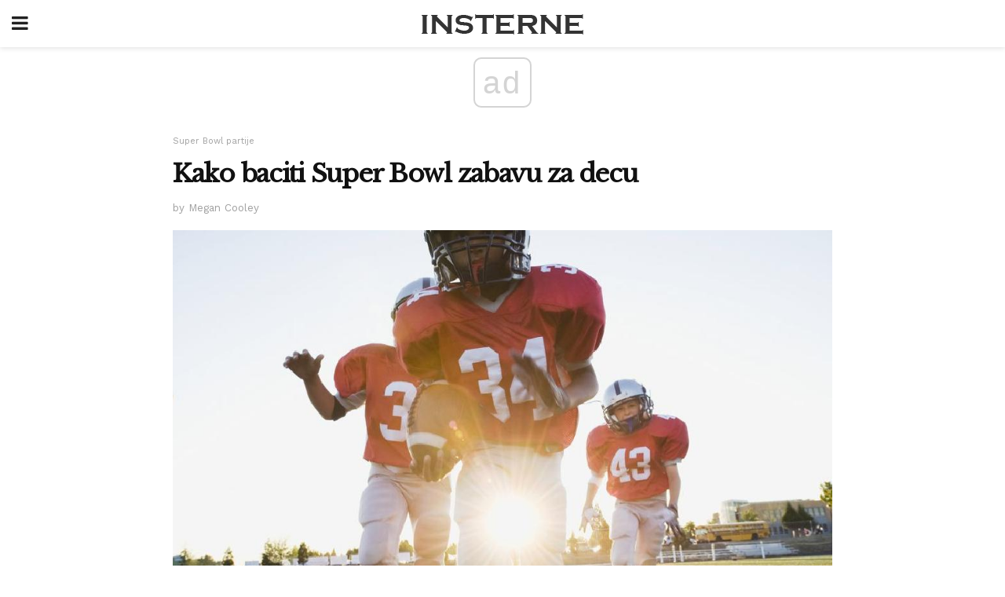

--- FILE ---
content_type: text/html; charset=UTF-8
request_url: https://bs.insterne.com/kako-baciti-super-bowl-zabavu-za-decu/
body_size: 15897
content:
<!doctype html>
<html amp>
<head>
<meta charset="utf-8">
<meta name="viewport" content="width=device-width,initial-scale=1,minimum-scale=1,maximum-scale=1,user-scalable=no">
<link rel="canonical" href="https://bs.insterne.com/kako-baciti-super-bowl-zabavu-za-decu/">
<script custom-element="amp-sidebar" src="https://cdn.ampproject.org/v0/amp-sidebar-0.1.js" async></script>
<link rel="icon" href="https://bs.insterne.com/wp-content/themes/jnews-newspaper/images/cropped-favicon-32x32.png" sizes="32x32" />
<link rel="icon" href="https://bs.insterne.com/wp-content/themes/jnews-newspaper/images/cropped-favicon-192x192.png" sizes="192x192" />
<link rel="apple-touch-icon-precomposed" href="https://bs.insterne.com/wp-content/themes/jnews-newspaper/images/cropped-favicon-192x192.png" />
<link href="https://maxcdn.bootstrapcdn.com/font-awesome/4.7.0/css/font-awesome.min.css" rel="stylesheet" type="text/css">
<title>Saveti za zabavu za decu Super Bowl</title>
<script src="https://cdn.ampproject.org/v0.js" async></script>
<link rel="stylesheet" href="https://fonts.googleapis.com/css?family=Work+Sans%3Aregular%2C800%7CLibre+Baskerville%3Aregular%2Citalic%2C900%7CDroid+Serif%3Aregular%2C900%2Citalic%2C900italic" >
<style amp-boilerplate>body{-webkit-animation:-amp-start 8s steps(1,end) 0s 1 normal both;-moz-animation:-amp-start 8s steps(1,end) 0s 1 normal both;-ms-animation:-amp-start 8s steps(1,end) 0s 1 normal both;animation:-amp-start 8s steps(1,end) 0s 1 normal both}@-webkit-keyframes -amp-start{from{visibility:hidden}to{visibility:visible}}@-moz-keyframes -amp-start{from{visibility:hidden}to{visibility:visible}}@-ms-keyframes -amp-start{from{visibility:hidden}to{visibility:visible}}@-o-keyframes -amp-start{from{visibility:hidden}to{visibility:visible}}@keyframes -amp-start{from{visibility:hidden}to{visibility:visible}}</style>
<noscript>
	<style amp-boilerplate>body{-webkit-animation:none;-moz-animation:none;-ms-animation:none;animation:none}</style>
</noscript>
<style amp-custom>
	/*** Generic WP ***/
	/*.alignright {
	float: right;
	}
	.alignleft {
	float: left;
	}*/
	.aligncenter {
	display: block;
	margin-left: auto;
	margin-right: auto;
	}
	.amp-wp-enforced-sizes {
	/** Our sizes fallback is 100vw, and we have a padding on the container; the max-width here prevents the element from overflowing. **/
	max-width: 100%;
	margin: 0 auto;
	}
	.amp-wp-unknown-size img {
	/** Worst case scenario when we can't figure out dimensions for an image. **/
	/** Force the image into a box of fixed dimensions and use object-fit to scale. **/
	object-fit: contain;
	}
	/* Clearfix */
	.clearfix:before, .clearfix:after {
	content: " ";
	display: table;
	}
	.clearfix:after {
	clear: both;
	}
	/*** Theme Styles ***/
	.amp-wp-content, .amp-wp-title-bar div {
	margin: 0 auto;
	max-width: 600px;
	}
	body, html {
	height: 100%;
	margin: 0;
	}
	body {
	background-color: #FFFFFF;
	color: #333333;
	font-family: -apple-system, BlinkMacSystemFont, "Segoe UI", "Roboto", "Oxygen-Sans", "Ubuntu", "Cantarell", "Helvetica Neue", sans-serif;
	font-size: 14px;
	line-height: 1.785714285714286em;
	text-rendering: optimizeLegibility;
	-webkit-font-smoothing: antialiased;
	-moz-osx-font-smoothing: grayscale;
	}
	h1,
	h2,
	h3,
	h4,
	h5,
	h6,
	.amp-wp-title {
	color: #111111;
	}
	body,
	input,
	textarea,
	select,
	.chosen-container-single .chosen-single,
	.btn,
	.button {
	font-family: Work Sans;
	}
	.amp-wp-article-content p {
	font-family: Droid Serif;
	}
	.amp-wp-title {
	font-family: Libre Baskerville;
	}
	::-moz-selection {
	background: #fde69a;
	color: #212121;
	text-shadow: none;
	}
	::-webkit-selection {
	background: #fde69a;
	color: #212121;
	text-shadow: none;
	}
	::selection {
	background: #fde69a;
	color: #212121;
	text-shadow: none;
	}
	p, ol, ul, figure {
	margin: 0 0 1em;
	padding: 0;
	}
	a, a:visited {
	text-decoration: none;
	}
	a:hover, a:active, a:focus {
	color: #212121;
	}
	/*** Global Color ***/
	a,
	a:visited,
	#breadcrumbs a:hover,
	.amp-related-content h3 a:hover,
	.amp-related-content h3 a:focus,
	.bestprice .price, .jeg_review_title
	{
	color: #174e96;
	}
	/*** Header ***/
	.amp-wp-header {
	text-align: center;
	background-color: #fff;
	height: 60px;
	box-shadow: 0 2px 6px rgba(0, 0, 0,.1);
	}
	.amp-wp-header.dark {
	background-color: #212121;
	}
	.amp-wp-header .jeg_mobile_logo {
	background-image: url(https://bs.insterne.com/wp-content/themes/jnews-newspaper/images/logo_newspapermobile.png);
	}
	@media
	only screen and (-webkit-min-device-pixel-ratio: 2),
	only screen and (   min--moz-device-pixel-ratio: 2),
	only screen and (     -o-min-device-pixel-ratio: 2/1),
	only screen and (        min-device-pixel-ratio: 2),
	only screen and (                min-resolution: 192dpi),
	only screen and (                min-resolution: 2dppx) {
	.amp-wp-header .jeg_mobile_logo {
	background-image: url(https://bs.insterne.com/wp-content/themes/jnews-newspaper/images/logo_newspapermobile2x.png);
	background-size: 180px;
	}
	}
	.amp-wp-header div {
	color: #fff;
	font-size: 1em;
	font-weight: 400;
	margin: 0 auto;
	position: relative;
	display: block;
	width: 100%;
	height: 100%;
	}
	.amp-wp-header a {
	text-align: center;
	width: 100%;
	height: 100%;
	display: block;
	background-position: center center;
	background-repeat: no-repeat;
	}
	.amp-wp-site-icon {
	vertical-align: middle;
	}
	/*** Article ***/
	.amp-wp-article {
	color: #333;
	font-size: 16px;
	line-height: 1.625em;
	margin: 22px auto 30px;
	padding: 0 15px;
	max-width: 840px;
	overflow-wrap: break-word;
	word-wrap: break-word;
	}
	/* Article Breadcrumb */
	.amp-wp-breadcrumb {
	margin: -5px auto 10px;
	font-size: 11px;
	color: #a0a0a0;
	}
	#breadcrumbs a {
	color: #53585c;
	}
	#breadcrumbs .fa {
	padding: 0 3px
	}
	#breadcrumbs .breadcrumb_last_link a {
	color: #a0a0a0
	}
	/* Article Header */
	.amp-wp-article-header {
	margin-bottom: 15px;
	}
	.amp-wp-title {
	display: block;
	width: 100%;
	font-size: 32px;
	font-weight: bold;
	line-height: 1.15;
	margin: 0 0 .4em;
	letter-spacing: -0.04em;
	}
	/* Article Meta */
	.amp-wp-meta {
	color: #a0a0a0;
	list-style: none;
	font-size: smaller;
	}
	.amp-wp-meta li {
	display: inline-block;
	line-height: 1;
	}
	.amp-wp-byline amp-img, .amp-wp-byline .amp-wp-author {
	display: inline-block;
	}
	.amp-wp-author a {
	font-weight: bold;
	}
	.amp-wp-byline amp-img {
	border-radius: 100%;
	position: relative;
	margin-right: 6px;
	vertical-align: middle;
	}
	.amp-wp-posted-on {
	margin-left: 5px;
	}
	.amp-wp-posted-on:before {
	content: '\2014';
	margin-right: 5px;
	}
	/* Featured image */
	/* .amp-wp-article .amp-wp-article-featured-image {
	margin: 0 -15px 15px;
	max-width: none;
	} */
	.amp-wp-article-featured-image amp-img {
	margin: 0 auto;
	}
	.amp-wp-article-featured-image.wp-caption .wp-caption-text {
	margin: 0 18px;
	}
	/* Social Share */
	.jeg_share_amp_container {
	margin: 0 0 15px;
	}
	.jeg_sharelist {
	float: none;
	display: -webkit-flex;
	display: -ms-flexbox;
	display: flex;
	-webkit-flex-wrap: wrap;
	-ms-flex-wrap: wrap;
	flex-wrap: wrap;
	-webkit-align-items: flex-start;
	-ms-flex-align: start;
	align-items: flex-start;
	}
	.jeg_share_button a {
	display: -webkit-flex;
	display: -ms-flexbox;
	display: flex;
	-webkit-flex: 1;
	-ms-flex: 1;
	flex: 1;
	-webkit-justify-content: center;
	-ms-flex-pack: center;
	justify-content: center;
	-webkit-backface-visibility: hidden;
	backface-visibility: hidden;
	}
	.jeg_share_button a {
	float: left;
	width: auto;
	height: 32px;
	line-height: 32px;
	white-space: nowrap;
	padding: 0 10px;
	color: #fff;
	background: #212121;
	margin: 0 5px 5px 0;
	border-radius: 3px;
	text-align: center;
	-webkit-transition: .2s;
	-o-transition: .2s;
	transition: .2s;
	}
	.jeg_share_button a:last-child {
	margin-right: 0
	}
	.jeg_share_button a:hover {
	opacity: .75
	}
	.jeg_share_button a > span {
	display: none;
	}
	.jeg_share_button .fa {
	font-size: 16px;
	line-height: inherit;
	}
	.jeg_share_button .jeg_btn-facebook {
	background: #45629f;
	}
	.jeg_share_button .jeg_btn-twitter {
	background: #5eb2ef;
	}
	.jeg_share_button .jeg_btn-pinterest {
	background: #e02647;
	}
	.jeg_share_button .jeg_btn-google-plus {
	background: #df5443;
	}
	/*** Article Content ***/
	.amp-wp-article-content {
	color: #333333;
	}
	.amp-wp-article-content ul, .amp-wp-article-content ol {
	margin: 0 0 1.5em 1.5em;
	}
	.amp-wp-article-content li {
	margin-bottom: 0.5em;
	}
	.amp-wp-article-content ul {
	list-style: square;
	}
	.amp-wp-article-content ol {
	list-style: decimal;
	}
	.amp-wp-article-content ul.fa-ul {
	list-style: none;
	margin-left: inherit;
	padding-left: inherit;
	}
	.amp-wp-article-content amp-img {
	margin: 0 auto 15px;
	}
	.amp-wp-article-content .wp-caption amp-img {
	margin-bottom: 0px;
	}
	.amp-wp-article-content amp-img.alignright {
	margin: 5px -15px 15px 15px;
	max-width: 60%;
	}
	.amp-wp-article-content amp-img.alignleft {
	margin: 5px 15px 15px -15px;
	max-width: 60%;
	}
	.amp-wp-article-content h1, .amp-wp-article-content h2, .amp-wp-article-content h3, .amp-wp-article-content h4, .amp-wp-article-content h5, .amp-wp-article-content h6 {
	font-weight: 500;
	}
	dt {
	font-weight: 600;
	}
	dd {
	margin-bottom: 1.25em;
	}
	em, cite {
	font-style: italic;
	}
	ins {
	background: #fcf8e3;
	}
	sub, sup {
	font-size: 62.5%;
	}
	sub {
	vertical-align: sub;
	bottom: 0;
	}
	sup {
	vertical-align: super;
	top: 0.25em;
	}
	/* Table */
	table {
	width: 100%;
	margin: 1em 0 30px;
	line-height: normal;
	color: #7b7b7b;
	}
	tr {
	border-bottom: 1px solid #eee;
	}
	tbody tr:hover {
	color: #53585c;
	background: #f7f7f7;
	}
	thead tr {
	border-bottom: 2px solid #eee;
	}
	th, td {
	font-size: 0.85em;
	padding: 8px 20px;
	text-align: left;
	border-left: 1px solid #eee;
	border-right: 1px solid #eee;
	}
	th {
	color: #53585c;
	font-weight: bold;
	vertical-align: middle;
	}
	tbody tr:last-child, th:first-child, td:first-child, th:last-child, td:last-child {
	border: 0;
	}
	/* Quotes */
	blockquote {
	display: block;
	color: #7b7b7b;
	font-style: italic;
	padding-left: 1em;
	border-left: 4px solid #eee;
	margin: 0 0 15px 0;
	}
	blockquote p:last-child {
	margin-bottom: 0;
	}
	/* Captions */
	.wp-caption {
	max-width: 100%;
	box-sizing: border-box;
	}
	.wp-caption.alignleft {
	margin: 5px 20px 20px 0;
	}
	.wp-caption.alignright {
	margin: 5px 0 20px 20px;
	}
	.wp-caption .wp-caption-text {
	margin: 3px 0 1em;
	font-size: 12px;
	color: #a0a0a0;
	text-align: center;
	}
	.wp-caption a {
	color: #a0a0a0;
	text-decoration: underline;
	}
	/* AMP Media */
	amp-carousel {
	margin-top: -25px;
	}
	.amp-wp-article-content amp-carousel amp-img {
	border: none;
	}
	amp-carousel > amp-img > img {
	object-fit: contain;
	}
	.amp-wp-iframe-placeholder {
	background-color: #212121;
	background-size: 48px 48px;
	min-height: 48px;
	}
	/* Shortcodes */
	.intro-text {
	font-size: larger;
	line-height: 1.421em;
	letter-spacing: -0.01em;
	}
	.dropcap {
	display: block;
	float: left;
	margin: 0.04em 0.2em 0 0;
	color: #212121;
	font-size: 3em;
	line-height: 1;
	padding: 10px 15px;
	}
	.dropcap.rounded {
	border-radius: 10px;
	}
	/* Pull Quote */
	.pullquote {
	font-size: larger;
	border: none;
	padding: 0 1em;
	position: relative;
	text-align: center;
	}
	.pullquote:before, .pullquote:after {
	content: '';
	display: block;
	width: 50px;
	height: 2px;
	background: #eee;
	}
	.pullquote:before {
	margin: 1em auto 0.65em;
	}
	.pullquote:after {
	margin: 0.75em auto 1em;
	}
	/* Article Review */
	.jeg_review_wrap {
	border-top: 3px solid #eee;
	padding-top: 20px;
	margin: 40px 0;
	}
	.jeg_reviewheader {
	margin-bottom: 20px;
	}
	.jeg_review_title {
	font-weight: bold;
	margin: 0 0 20px;
	}
	.jeg_review_wrap .jeg_review_subtitle {
	font-size: smaller;
	line-height: 1.4em;
	margin: 0 0 5px;
	}
	.jeg_review_wrap h3 {
	font-size: 16px;
	font-weight: bolder;
	margin: 0 0 10px;
	text-transform: uppercase;
	}
	.review_score {
	float: left;
	color: #fff;
	text-align: center;
	width: 70px;
	margin-right: 15px;
	}
	.review_score .score_text {
	background: rgba(0, 0, 0, 0.08);
	}
	.score_good {
	background: #0D86F7;
	}
	.score_avg {
	background: #A20DF7;
	}
	.score_bad {
	background: #F70D0D;
	}
	.score_value {
	display: block;
	font-size: 26px;
	font-weight: bold;
	line-height: normal;
	padding: 10px 0;
	}
	.score_value .percentsym {
	font-size: 50%;
	vertical-align: super;
	margin-right: -0.45em;
	}
	.score_text {
	display: block;
	padding: 3px 0;
	font-size: 12px;
	letter-spacing: 1.5px;
	text-transform: uppercase;
	text-rendering: auto;
	-webkit-font-smoothing: auto;
	-moz-osx-font-smoothing: auto;
	}
	.jeg_reviewdetail {
	margin-bottom: 30px;
	background: #f5f5f5;
	border-radius: 3px;
	width: 100%;
	}
	.conspros {
	padding: 15px 20px;
	}
	.jeg_reviewdetail .conspros:first-child {
	border-bottom: 1px solid #e0e0e0;
	}
	.jeg_reviewdetail ul {
	margin: 0;
	list-style-type: none;
	font-size: smaller;
	}
	.jeg_reviewdetail li {
	padding-left: 22px;
	position: relative;
	}
	.jeg_reviewdetail li > i {
	color: #a0a0a0;
	position: absolute;
	left: 0;
	top: -1px;
	font-style: normal;
	font-size: 14px;
	}
	.jeg_reviewdetail li > i:before {
	font-family: 'FontAwesome';
	content: "\f00c";
	display: inline-block;
	text-rendering: auto;
	-webkit-font-smoothing: antialiased;
	-moz-osx-font-smoothing: grayscale;
	}
	.jeg_reviewdetail .conspros:last-child li > i:before {
	content: "\f00d";
	}
	/* Review Breakdown */
	.jeg_reviewscore {
	padding: 15px 20px;
	border: 2px solid #eee;
	border-radius: 3px;
	margin-bottom: 30px;
	}
	.jeg_reviewscore ul {
	margin: 0;
	font-family: inherit;
	}
	.jeg_reviewscore li {
	margin: 1em 0;
	padding: 0;
	font-size: 13px;
	list-style: none;
	}
	/* Review Stars */
	.jeg_review_stars {
	font-size: 14px;
	color: #F7C90D;
	}
	.jeg_reviewstars li {
	border-top: 1px dotted #eee;
	padding-top: 8px;
	margin: 8px 0;
	}
	.jeg_reviewstars .reviewscore {
	float: right;
	font-size: 18px;
	color: #F7C90D;
	}
	/* Review Bars */
	.jeg_reviewbars .reviewscore {
	font-weight: bold;
	float: right;
	}
	.jeg_reviewbars .jeg_reviewbar_wrap, .jeg_reviewbars .barbg {
	height: 4px;
	border-radius: 2px;
	}
	.jeg_reviewbars .jeg_reviewbar_wrap {
	position: relative;
	background: #eee;
	clear: both;
	}
	.jeg_reviewbars .barbg {
	position: relative;
	display: block;
	background: #F7C90D;
	background: -moz-linear-gradient(left, rgba(247, 201, 13, 1) 0%, rgba(247, 201, 13, 1) 45%, rgba(247, 126, 13, 1) 100%);
	background: -webkit-linear-gradient(left, rgba(247, 201, 13, 1) 0%, rgba(247, 201, 13, 1) 45%, rgba(247, 126, 13, 1) 100%);
	background: linear-gradient(to right, rgba(247, 201, 13, 1) 0%, rgba(247, 201, 13, 1) 45%, rgba(247, 126, 13, 1) 100%);
	filter: progid:DXImageTransform.Microsoft.gradient(startColorstr='#f7c90d', endColorstr='#f77e0d', GradientType=1);
	}
	.jeg_reviewbars .barbg:after {
	width: 10px;
	height: 10px;
	border-radius: 100%;
	background: #fff;
	content: '';
	position: absolute;
	right: 0;
	display: block;
	border: 3px solid #F77E0D;
	top: -3px;
	box-sizing: border-box;
	}
	/* Product Deals */
	.jeg_deals h3 {
	text-transform: none;
	font-size: 18px;
	margin-bottom: 5px;
	font-weight: bold;
	}
	.dealstitle p {
	font-size: smaller;
	}
	.bestprice {
	margin-bottom: 1em;
	}
	.bestprice h4 {
	font-size: smaller;
	font-weight: bold;
	text-transform: uppercase;
	display: inline;
	}
	.bestprice .price {
	font-size: 1em;
	}
	.jeg_deals .price {
	font-weight: bold;
	}
	.jeg_deals a {
	color: #212121
	}
	/* Deals on Top Article */
	.jeg_deals_float {
	width: 100%;
	padding: 10px 15px 15px;
	background: #f5f5f5;
	border-radius: 3px;
	margin: 0 0 1.25em;
	box-sizing: border-box;
	}
	.jeg_deals_float h3 {
	font-size: smaller;
	margin: 0 0 5px;
	}
	.jeg_deals_float .jeg_storelist li {
	padding: 3px 7px;
	font-size: small;
	}
	ul.jeg_storelist {
	list-style: none;
	margin: 0;
	border: 1px solid #e0e0e0;
	font-family: inherit;
	}
	.jeg_storelist li {
	background: #fff;
	border-bottom: 1px solid #e0e0e0;
	padding: 5px 10px;
	margin: 0;
	font-size: 13px;
	}
	.jeg_storelist li:last-child {
	border-bottom: 0
	}
	.jeg_storelist li .priceinfo {
	float: right;
	}
	.jeg_storelist .productlink {
	display: inline-block;
	padding: 0 10px;
	color: #fff;
	border-radius: 2px;
	font-size: 11px;
	line-height: 20px;
	margin-left: 5px;
	text-transform: uppercase;
	font-weight: bold;
	}
	/* Article Footer Meta */
	.amp-wp-meta-taxonomy {
	display: block;
	list-style: none;
	margin: 20px 0;
	border-bottom: 2px solid #eee;
	}
	.amp-wp-meta-taxonomy span {
	font-weight: bold;
	}
	.amp-wp-tax-category, .amp-wp-tax-tag {
	font-size: smaller;
	line-height: 1.4em;
	margin: 0 0 1em;
	}
	.amp-wp-tax-tag span {
	font-weight: bold;
	margin-right: 3px;
	}
	.amp-wp-tax-tag a {
	color: #616161;
	background: #f5f5f5;
	display: inline-block;
	line-height: normal;
	padding: 3px 8px;
	margin: 0 3px 5px 0;
	-webkit-transition: all 0.2s linear;
	-o-transition: all 0.2s linear;
	transition: all 0.2s linear;
	}
	.amp-wp-tax-tag a:hover,
	.jeg_storelist .productlink {
	color: #fff;
	background: #174e96;
	}
	/* AMP Related */
	.amp-related-wrapper h2 {
	font-size: 16px;
	font-weight: bold;
	margin-bottom: 10px;
	}
	.amp-related-content {
	margin-bottom: 15px;
	overflow: hidden;
	}
	.amp-related-content amp-img {
	float: left;
	width: 100px;
	}
	.amp-related-text {
	margin-left: 100px;
	padding-left: 15px;
	}
	.amp-related-content h3 {
	font-size: 14px;
	font-weight: 500;
	line-height: 1.4em;
	margin: 0 0 5px;
	}
	.amp-related-content h3 a {
	color: #212121;
	}
	.amp-related-content .amp-related-meta {
	color: #a0a0a0;
	font-size: 10px;
	line-height: normal;
	text-transform: uppercase;
	}
	.amp-related-date {
	margin-left: 5px;
	}
	.amp-related-date:before {
	content: '\2014';
	margin-right: 5px;
	}
	/* AMP Comment */
	.amp-wp-comments-link {
	}
	.amp-wp-comments-link a {
	}
	/* AMP Footer */
	.amp-wp-footer {
	background: #f5f5f5;
	color: #999;
	text-align: center;
	}
	.amp-wp-footer .amp-wp-footer-inner {
	margin: 0 auto;
	padding: 15px;
	position: relative;
	}
	.amp-wp-footer h2 {
	font-size: 1em;
	line-height: 1.375em;
	margin: 0 0 .5em;
	}
	.amp-wp-footer .back-to-top {
	font-size: 11px;
	text-transform: uppercase;
	letter-spacing: 1px;
	}
	.amp-wp-footer p {
	font-size: 12px;
	line-height: 1.5em;
	margin: 1em 2em .6em;
	}
	.amp-wp-footer a {
	color: #53585c;
	text-decoration: none;
	}
	.amp-wp-social-footer a:not(:last-child) {
	margin-right: 0.8em;
	}
	/* AMP Ads */
	.amp_ad_wrapper {
	text-align: center;
	}
	/* AMP Sidebar */
	.toggle_btn,
	.amp-wp-header .jeg_search_toggle {
	color: #212121;
	background: transparent;
	font-size: 24px;
	top: 0;
	left: 0;
	position: absolute;
	display: inline-block;
	width: 50px;
	height: 60px;
	line-height: 60px;
	text-align: center;
	border: none;
	padding: 0;
	outline: 0;
	}
	.amp-wp-header.dark .toggle_btn,
	.amp-wp-header.dark .jeg_search_toggle {
	color: #fff;
	}
	.amp-wp-header .jeg_search_toggle {
	left: auto;
	right: 0;
	}
	#sidebar {
	background-color: #fff;
	width: 100%;
	max-width: 320px;
	}
	#sidebar > div:nth-child(3) {
	display: none;
	}
	.jeg_mobile_wrapper {
	height: 100%;
	overflow-x: hidden;
	overflow-y: auto;
	}
	.jeg_mobile_wrapper .nav_wrap {
	min-height: 100%;
	display: flex;
	flex-direction: column;
	position: relative;
	}
	.jeg_mobile_wrapper .nav_wrap:before {
	content: "";
	position: absolute;
	top: 0;
	left: 0;
	right: 0;
	bottom: 0;
	min-height: 100%;
	z-index: -1;
	}
	.jeg_mobile_wrapper .item_main {
	flex: 1;
	}
	.jeg_mobile_wrapper .item_bottom {
	-webkit-box-pack: end;
	-ms-flex-pack: end;
	justify-content: flex-end;
	}
	.jeg_aside_item {
	display: block;
	padding: 20px;
	border-bottom: 1px solid #eee;
	}
	.item_bottom .jeg_aside_item {
	padding: 10px 20px;
	border-bottom: 0;
	}
	.item_bottom .jeg_aside_item:first-child {
	padding-top: 20px;
	}
	.item_bottom .jeg_aside_item:last-child {
	padding-bottom: 20px;
	}
	.jeg_aside_item:last-child {
	border-bottom: 0;
	}
	.jeg_aside_item:after {
	content: "";
	display: table;
	clear: both;
	}
	/* Mobile Aside Widget */
	.jeg_mobile_wrapper .widget {
	display: block;
	padding: 20px;
	margin-bottom: 0;
	border-bottom: 1px solid #eee;
	}
	.jeg_mobile_wrapper .widget:last-child {
	border-bottom: 0;
	}
	.jeg_mobile_wrapper .widget .jeg_ad_module {
	margin-bottom: 0;
	}
	/* Mobile Menu Account */
	.jeg_aside_item.jeg_mobile_profile {
	display: none;
	}
	/* Mobile Menu */
	.jeg_navbar_mobile_wrapper {
	position: relative;
	z-index: 9;
	}
	.jeg_mobile_menu li a {
	color: #212121;
	margin-bottom: 15px;
	display: block;
	font-size: 18px;
	line-height: 1.444em;
	font-weight: bold;
	position: relative;
	}
	.jeg_mobile_menu li.sfHover > a, .jeg_mobile_menu li a:hover {
	color: #f70d28;
	}
	.jeg_mobile_menu,
	.jeg_mobile_menu ul {
	list-style: none;
	margin: 0px;
	}
	.jeg_mobile_menu ul {
	padding-bottom: 10px;
	padding-left: 20px;
	}
	.jeg_mobile_menu ul li a {
	color: #757575;
	font-size: 15px;
	font-weight: normal;
	margin-bottom: 12px;
	padding-bottom: 5px;
	border-bottom: 1px solid #eee;
	}
	.jeg_mobile_menu.sf-arrows .sfHover .sf-with-ul:after {
	-webkit-transform: rotate(90deg);
	transform: rotate(90deg);
	}
	/** Mobile Socials **/
	.jeg_mobile_wrapper .socials_widget {
	display: -webkit-box;
	display: -ms-flexbox;
	display: flex;
	}
	.jeg_mobile_wrapper .socials_widget a {
	margin-bottom: 0;
	display: block;
	}
	/* Mobile: Social Icon */
	.jeg_mobile_topbar .jeg_social_icon_block.nobg a {
	margin-right: 10px;
	}
	.jeg_mobile_topbar .jeg_social_icon_block.nobg a .fa {
	font-size: 14px;
	}
	.jeg_aside_item.socials_widget > a > i.fa:before {
	color: #777777;
	}
	/* Mobile Search */
	.jeg_navbar_mobile .jeg_search_wrapper {
	position: static;
	}
	.jeg_navbar_mobile .jeg_search_popup_expand {
	float: none;
	}
	.jeg_search_expanded .jeg_search_popup_expand .jeg_search_toggle {
	position: relative;
	}
	.jeg_navbar_mobile .jeg_search_expanded .jeg_search_popup_expand .jeg_search_toggle:before {
	border-color: transparent transparent #fff;
	border-style: solid;
	border-width: 0 8px 8px;
	content: "";
	right: 0;
	position: absolute;
	bottom: -1px;
	z-index: 98;
	}
	.jeg_navbar_mobile .jeg_search_expanded .jeg_search_popup_expand .jeg_search_toggle:after {
	border-color: transparent transparent #eee;
	border-style: solid;
	border-width: 0 9px 9px;
	content: "";
	right: -1px;
	position: absolute;
	bottom: 0px;
	z-index: 97;
	}
	.jeg_navbar_mobile .jeg_search_popup_expand .jeg_search_form:before,
	.jeg_navbar_mobile .jeg_search_popup_expand .jeg_search_form:after {
	display: none;
	}
	.jeg_navbar_mobile .jeg_search_popup_expand .jeg_search_form {
	width: auto;
	border-left: 0;
	border-right: 0;
	left: -15px;
	right: -15px;
	padding: 20px;
	-webkit-transform: none;
	transform: none;
	}
	.jeg_navbar_mobile .jeg_search_popup_expand .jeg_search_result {
	margin-top: 84px;
	width: auto;
	left: -15px;
	right: -15px;
	border: 0;
	}
	.jeg_navbar_mobile .jeg_search_form .jeg_search_button {
	font-size: 18px;
	}
	.jeg_navbar_mobile .jeg_search_wrapper .jeg_search_input {
	font-size: 18px;
	padding: .5em 40px .5em 15px;
	height: 42px;
	}
	.jeg_navbar_mobile .jeg_nav_left .jeg_search_popup_expand .jeg_search_form:before {
	right: auto;
	left: 16px;
	}
	.jeg_navbar_mobile .jeg_nav_left .jeg_search_popup_expand .jeg_search_form:after {
	right: auto;
	left: 15px;
	}
	.jeg_search_wrapper .jeg_search_input {
	width: 100%;
	vertical-align: middle;
	height: 40px;
	padding: 0.5em 30px 0.5em 14px;
	box-sizing: border-box;
	}
	.jeg_mobile_wrapper .jeg_search_result {
	width: 100%;
	border-left: 0;
	border-right: 0;
	right: 0;
	}
	.admin-bar .jeg_mobile_wrapper {
	padding-top: 32px;
	}
	.admin-bar .jeg_show_menu .jeg_menu_close {
	top: 65px;
	}
	/* Mobile Copyright */
	.jeg_aside_copyright {
	font-size: 11px;
	color: #757575;
	letter-spacing: .5px;
	}
	.jeg_aside_copyright a {
	color: inherit;
	border-bottom: 1px solid #aaa;
	}
	.jeg_aside_copyright p {
	margin-bottom: 1.2em;
	}
	.jeg_aside_copyright p:last-child {
	margin-bottom: 0;
	}
	/* Social Icon */
	.socials_widget a {
	display: inline-block;
	margin: 0 10px 10px 0;
	text-decoration: none;
	}
	.socials_widget.nobg a {
	margin: 0 20px 15px 0;
	}
	.socials_widget a:last-child {
	margin-right: 0
	}
	.socials_widget.nobg a .fa {
	font-size: 18px;
	width: auto;
	height: auto;
	line-height: inherit;
	background: transparent;
	}
	.socials_widget a .fa {
	font-size: 1em;
	display: inline-block;
	width: 38px;
	line-height: 36px;
	white-space: nowrap;
	color: #fff;
	text-align: center;
	-webkit-transition: all 0.2s ease-in-out;
	-o-transition: all 0.2s ease-in-out;
	transition: all 0.2s ease-in-out;
	}
	.socials_widget.circle a .fa {
	border-radius: 100%;
	}
	/* Social Color */
	.socials_widget .jeg_rss .fa {
	background: #ff6f00;
	}
	.socials_widget .jeg_facebook .fa {
	background: #45629f;
	}
	.socials_widget .jeg_twitter .fa {
	background: #5eb2ef;
	}
	.socials_widget .jeg_google-plus .fa {
	background: #df5443;
	}
	.socials_widget .jeg_linkedin .fa {
	background: #0083bb;
	}
	.socials_widget .jeg_instagram .fa {
	background: #125d8f;
	}
	.socials_widget .jeg_pinterest .fa {
	background: #e02647;
	}
	.socials_widget .jeg_behance .fa {
	background: #1e72ff;
	}
	.socials_widget .jeg_dribbble .fa {
	background: #eb5590;
	}
	.socials_widget .jeg_reddit .fa {
	background: #5f99cf;
	}
	.socials_widget .jeg_stumbleupon .fa {
	background: #ff4e2e;
	}
	.socials_widget .jeg_vimeo .fa {
	background: #a1d048;
	}
	.socials_widget .jeg_github .fa {
	background: #313131;
	}
	.socials_widget .jeg_flickr .fa {
	background: #ff0077;
	}
	.socials_widget .jeg_tumblr .fa {
	background: #2d4862;
	}
	.socials_widget .jeg_soundcloud .fa {
	background: #ffae00;
	}
	.socials_widget .jeg_youtube .fa {
	background: #c61d23;
	}
	.socials_widget .jeg_twitch .fa {
	background: #6441a5;
	}
	.socials_widget .jeg_vk .fa {
	background: #3e5c82;
	}
	.socials_widget .jeg_weibo .fa {
	background: #ae2c00;
	}
	/* Social Color No Background*/
	.socials_widget.nobg .jeg_rss .fa {
	color: #ff6f00;
	}
	.socials_widget.nobg .jeg_facebook .fa {
	color: #45629f;
	}
	.socials_widget.nobg .jeg_twitter .fa {
	color: #5eb2ef;
	}
	.socials_widget.nobg .jeg_google-plus .fa {
	color: #df5443;
	}
	.socials_widget.nobg .jeg_linkedin .fa {
	color: #0083bb;
	}
	.socials_widget.nobg .jeg_instagram .fa {
	color: #125d8f;
	}
	.socials_widget.nobg .jeg_pinterest .fa {
	color: #e02647;
	}
	.socials_widget.nobg .jeg_behance .fa {
	color: #1e72ff;
	}
	.socials_widget.nobg .jeg_dribbble .fa {
	color: #eb5590;
	}
	.socials_widget.nobg .jeg_reddit .fa {
	color: #5f99cf;
	}
	.socials_widget.nobg .jeg_stumbleupon .fa {
	color: #ff4e2e;
	}
	.socials_widget.nobg .jeg_vimeo .fa {
	color: #a1d048;
	}
	.socials_widget.nobg .jeg_github .fa {
	color: #313131;
	}
	.socials_widget.nobg .jeg_flickr .fa {
	color: #ff0077;
	}
	.socials_widget.nobg .jeg_tumblr .fa {
	color: #2d4862;
	}
	.socials_widget.nobg .jeg_soundcloud .fa {
	color: #ffae00;
	}
	.socials_widget.nobg .jeg_youtube .fa {
	color: #c61d23;
	}
	.socials_widget.nobg .jeg_twitch .fa {
	color: #6441a5;
	}
	.socials_widget.nobg .jeg_vk .fa {
	color: #3e5c82;
	}
	.socials_widget.nobg .jeg_weibo .fa {
	color: #ae2c00;
	}
	/** Mobile Search Form **/
	.jeg_search_wrapper {
	position: relative;
	}
	.jeg_search_wrapper .jeg_search_form {
	display: block;
	position: relative;
	line-height: normal;
	min-width: 60%;
	}
	.jeg_search_no_expand .jeg_search_toggle {
	display: none;
	}
	.jeg_mobile_wrapper .jeg_search_result {
	width: 100%;
	border-left: 0;
	border-right: 0;
	right: 0;
	}
	.jeg_search_hide {
	display: none;
	}
	.jeg_mobile_wrapper .jeg_search_no_expand .jeg_search_input {
	box-shadow: inset 0 2px 2px rgba(0,0,0,.05);
	}
	.jeg_mobile_wrapper .jeg_search_result {
	width: 100%;
	border-left: 0;
	border-right: 0;
	right: 0;
	}
	.jeg_search_no_expand.round .jeg_search_input {
	border-radius: 33px;
	padding: .5em 15px;
	}
	.jeg_search_no_expand.round .jeg_search_button {
	padding-right: 12px;
	}
	input:not([type="submit"]) {
	display: inline-block;
	background: #fff;
	border: 1px solid #e0e0e0;
	border-radius: 0;
	padding: 7px 14px;
	height: 40px;
	outline: none;
	font-size: 14px;
	font-weight: 300;
	margin: 0;
	width: 100%;
	max-width: 100%;
	-webkit-transition: all 0.2s ease;
	transition: .25s ease;
	box-shadow: none;
	}
	input[type="submit"], .btn {
	border: none;
	background: #f70d28;
	color: #fff;
	padding: 0 20px;
	line-height: 40px;
	height: 40px;
	display: inline-block;
	cursor: pointer;
	text-transform: uppercase;
	font-size: 13px;
	font-weight: bold;
	letter-spacing: 2px;
	outline: 0;
	-webkit-appearance: none;
	-webkit-transition: .3s ease;
	transition: .3s ease;
	}
	.jeg_search_wrapper .jeg_search_button {
	color: #212121;
	background: transparent;
	border: 0;
	font-size: 14px;
	outline: none;
	cursor: pointer;
	position: absolute;
	height: auto;
	min-height: unset;
	top: 0;
	bottom: 0;
	right: 0;
	padding: 0 10px;
	transition: none;
	}
	/** Mobile Dark Scheme **/
	.dark .jeg_bg_overlay {
	background: #fff;
	}
	.dark .jeg_mobile_wrapper {
	background-color: #212121;
	color: #f5f5f5;
	}
	.dark .jeg_mobile_wrapper .jeg_search_result {
	background: rgba(0, 0, 0, .9);
	color: #f5f5f5;
	border: 0;
	}
	.dark .jeg_menu_close {
	color: #212121;
	}
	.dark .jeg_aside_copyright,
	.dark .profile_box a,
	.dark .jeg_mobile_menu li a,
	.dark .jeg_mobile_wrapper .jeg_search_result a,
	.dark .jeg_mobile_wrapper .jeg_search_result .search-link {
	color: #f5f5f5;
	}
	.dark .jeg_aside_copyright a {
	border-color: rgba(255, 255, 255, .8)
	}
	.dark .jeg_aside_item,
	.dark .jeg_mobile_menu ul li a,
	.dark .jeg_search_result.with_result .search-all-button {
	border-color: rgba(255, 255, 255, .15);
	}
	.dark .profile_links li a,
	.dark .jeg_mobile_menu.sf-arrows .sf-with-ul:after,
	.dark .jeg_mobile_menu ul li a {
	color: rgba(255, 255, 255, .5)
	}
	.dark .jeg_mobile_wrapper .jeg_search_no_expand .jeg_search_input {
	background: rgba(255, 255, 255, 0.1);
	border: 0;
	}
	.dark .jeg_mobile_wrapper .jeg_search_no_expand .jeg_search_button,
	.dark .jeg_mobile_wrapper .jeg_search_no_expand .jeg_search_input {
	color: #fafafa;
	}
	.dark .jeg_mobile_wrapper .jeg_search_no_expand .jeg_search_input::-webkit-input-placeholder {
	color: rgba(255, 255, 255, 0.75);
	}
	.dark .jeg_mobile_wrapper .jeg_search_no_expand .jeg_search_input:-moz-placeholder {
	color: rgba(255, 255, 255, 0.75);
	}
	.dark .jeg_mobile_wrapper .jeg_search_no_expand .jeg_search_input::-moz-placeholder {
	color: rgba(255, 255, 255, 0.75);
	}
	.dark .jeg_mobile_wrapper .jeg_search_no_expand .jeg_search_input:-ms-input-placeholder {
	color: rgba(255, 255, 255, 0.75);
	}
	/* RTL */
	.rtl .socials_widget.nobg a {
	margin: 0 0 15px 20px;
	}
	.rtl .amp-wp-social-footer a:not(:last-child) {
	margin-left: 0.8em;
	margin-right: 0;
	}
	.rtl .jeg_search_no_expand.round .jeg_search_input {
	padding: 15px 2.5em 15px .5em;
	}
	.rtl .jeg_share_button a {
	margin: 0 0px 5px 5px;
	}
	.rtl .jeg_share_button a:last-child {
	margin-left: 0;
	}
	.rtl blockquote {
	padding-left: 0;
	padding-right: 1em;
	border-left: 0;
	border-right-width: 4px;
	border-right: 4px solid #eee;
	}
	amp-consent {
	position: relative;
	}
	.gdpr-consent {
	bottom: 0;
	left: 0;
	overflow: hiddent;
	z-index: 1000;
	width: 100%;
	position: fixed;
	}
	.gdpr-consent-wrapper {
	text-align: center;
	padding: 15px 10px;
	background: #f5f5f5;
	position: relative;
	}
	.gdpr-consent-content h2 {
	margin: 10px 0;
	}
	.gdpr-consent-close {
	position: absolute;
	top: 10px;
	right: 10px;
	font-size: 24px;
	border:none;
	}
	.btn.gdpr-consent-button-y {
	background: #ddd;
	color: #212121;
	margin-right:10px;
	}
	#post-consent-ui {
	text-align: center;
	}
	#post-consent-ui a {
	background: none;
	color: #666;
	text-decoration: underline;
	font-weight: normal;
	font-size: 12px;
	letter-spacing: normal;
	}
	/* Responsive */
	@media screen and (max-width: 782px) {
	.admin-bar .jeg_mobile_wrapper {
	padding-top: 46px;
	}
	}
	@media only screen and (max-width: 320px) {
	#sidebar {
	max-width: 275px;
	}
	}
	/* Inline styles */
	.amp-wp-inline-16f675bde6d2f5665901456ac5a95b3a{max-width:1280px;}
	
	#statcounter{width:1px;height:1px;}
	
	.zxcvb{ max-width: 600px;}
</style>
<script async custom-element="amp-ad" src="https://cdn.ampproject.org/v0/amp-ad-0.1.js"></script>

<script async src="//cmp.optad360.io/items/ba9d2f6f-4ffb-452c-9645-60ea6fae7028.min.js"></script>
<script async src="//get.optad360.io/sf/18f779f5-fdfd-4f1e-8356-3252e313dcc6/plugin.min.js"></script>

</head>
<body class="">


<header id="#top" class="amp-wp-header normal">
	<div>
		<button on="tap:sidebar.toggle" class="toggle_btn"> <i class="fa fa-bars"></i> </button>
		<a class="jeg_mobile_logo" href="/" ></a>
	</div>
</header>
<amp-sidebar id="sidebar" layout="nodisplay" side="left" class="normal">
	<div class="jeg_mobile_wrapper">
		<div class="nav_wrap">
			<div class="item_main">
				<div class="jeg_aside_item">
					<ul class="jeg_mobile_menu">
	<li class="menu-item menu-item-type-post_type menu-item-object-page menu-item-home">
		<a href="https://bs.insterne.com/category/vjencanja/">Vjenčanja</a>
	</li>
	<li class="menu-item menu-item-type-post_type menu-item-object-page menu-item-home">
		<a href="https://bs.insterne.com/category/osnove-pejzaza/">Osnove pejzaža</a>
	</li>
	<li class="menu-item menu-item-type-post_type menu-item-object-page menu-item-home">
		<a href="https://bs.insterne.com/category/dizajnirajte-ideje-po-stilu/">Dizajnirajte ideje po stilu</a>
	</li>
	<li class="menu-item menu-item-type-post_type menu-item-object-page menu-item-home">
		<a href="https://bs.insterne.com/category/najbolji-domaci-proizvodi/">Najbolji domaći proizvodi</a>
	</li>
	<li class="menu-item menu-item-type-post_type menu-item-object-page menu-item-home">
		<a href="https://bs.insterne.com/category/vrtlarstvo-osnove/">Vrtlarstvo Osnove</a>
	</li>
	<li class="menu-item menu-item-type-post_type menu-item-object-page menu-item-home">
		<a href="https://bs.insterne.com/category/osnove-kuce/">Osnove kuće</a>
	</li>
	<li class="menu-item menu-item-type-post_type menu-item-object-page menu-item-home">
		<a href="https://bs.insterne.com/category/ideje-za-poklone/">Ideje za poklone</a>
	</li>
	<li class="menu-item menu-item-type-post_type menu-item-object-page menu-item-home">
		<a href="https://bs.insterne.com/category/drvece-i-grmlje/">Drveće i grmlje</a>
	</li>
	<li class="menu-item menu-item-type-post_type menu-item-object-page menu-item-home">
		<a href="https://bs.insterne.com/category/pokret/">Pokret</a>
	</li>
	<li class="menu-item menu-item-type-post_type menu-item-object-page menu-item-home">
		<a href="https://bs.insterne.com/category/feng-shui-osnove/">Feng Shui Osnove</a>
	</li>
	<li class="menu-item menu-item-type-post_type menu-item-object-page menu-item-home">
		<a href="https://bs.insterne.com/category/vrtlarstvo-savjeti/">Vrtlarstvo Savjeti</a>
	</li>
	<li class="menu-item menu-item-type-post_type menu-item-object-page menu-item-home">
		<a href="https://bs.insterne.com/category/wild-bird-breed-info/">Wild Bird Breed Info</a>
	</li>
	<li class="menu-item menu-item-type-post_type menu-item-object-page menu-item-home">
		<a href="https://bs.insterne.com/category/osnove-birdinga/">Osnove birdinga</a>
	</li>
	<li class="menu-item menu-item-type-post_type menu-item-object-page menu-item-home">
		<a href="https://bs.insterne.com/category/pigmenti-i-mirisi/">Pigmenti i mirisi</a>
	</li>
	<li class="menu-item menu-item-type-post_type menu-item-object-page menu-item-home">
		<a href="https://bs.insterne.com/category/unutrasnje-uredjenje/">Unutrašnje uređenje</a>
	</li>
	<li class="menu-item menu-item-type-post_type menu-item-object-page menu-item-home">
		<a href="https://bs.insterne.com/category/ideje-za-vrtlarstvo/">Ideje za vrtlarstvo</a>
	</li>
	<li class="menu-item menu-item-type-post_type menu-item-object-page menu-item-home">
		<a href="https://bs.insterne.com/category/rodjendani/">Rođendani</a>
	</li>
	<li class="menu-item menu-item-type-post_type menu-item-object-page menu-item-home">
		<a href="https://bs.insterne.com/category/boja-boja-i-pozadina/">Boja, boja i pozadina</a>
	</li>
	<li class="menu-item menu-item-type-post_type menu-item-object-page menu-item-home">
		<a href="https://bs.insterne.com/category/feng-shui/">Feng Shui</a>
	</li>
	<li class="menu-item menu-item-type-post_type menu-item-object-page menu-item-home">
		<a href="https://bs.insterne.com/category/vodoinstalacijski-tutoriali/">Vodoinstalacijski tutoriali</a>
	</li>
					</ul>
				</div>
			</div>
			<div class="item_bottom">
			</div>
		</div>
	</div>
</amp-sidebar>





<article class="amp-wp-article">
	<div class="amp-wp-breadcrumb">
		<div id="breadcrumbs">
		<span class="">
			<span class="breadcrumb_last_link"><a href="https://bs.insterne.com/category/super-bowl-partije/">Super Bowl partije</a></span>		</span>
		</div>
	</div>
	<header class="amp-wp-article-header">
		<h1 class="amp-wp-title">Kako baciti Super Bowl zabavu za decu</h1>
		<ul class="amp-wp-meta">
			<li class="amp-wp-byline">

									<span class="amp-wp-author">by Megan Cooley</span>
							</li>
		</ul>
	</header>

			<figure class="amp-wp-article-featured-image wp-caption">
			<amp-img width="1024" height="681" src="https://isrv.insterne.com/imgs/46a7eec270323420-1024x681.jpg" class="attachment-large size-large wp-post-image amp-wp-enforced-sizes" layout="responsive" alt="Kako baciti Super Bowl zabavu za decu"></amp-img>
		</figure>
		<div class="amp-wp-share">
		<div class="jeg_share_amp_container">
			<div class="jeg_share_button share-amp clearfix">
				<div class="jeg_sharelist">
					<a href="http://www.facebook.com/sharer.php?u=https%3A%2F%2Fbs.insterne.com%2Fkako-baciti-super-bowl-zabavu-za-decu%2F" class="jeg_btn-facebook expanded"><i class="fa fa-facebook-official"></i><span>Share on Facebook</span></a><a href="https://twitter.com/intent/tweet?text=Saveti+za+zabavu+za+decu+Super+Bowl%0A&url=https%3A%2F%2Fbs.insterne.com%2Fkako-baciti-super-bowl-zabavu-za-decu%2F" class="jeg_btn-twitter expanded"><i class="fa fa-twitter"></i><span>Share on Twitter</span></a><a href="https://plus.google.com/share?url=https%3A%2F%2Fbs.insterne.com%2Fkako-baciti-super-bowl-zabavu-za-decu%2F" class="jeg_btn-google-plus "><i class="fa fa-google-plus"></i></a>
				</div>
			</div>
		</div>
	</div>
	<div class="amp-wp-article-content">
							<div class="intro-text">
			<p>Planirajte bas sa zabavnim fudbalskim igrama, hranom i dekoracijama</p>
			</div>
				

<p> Baš kao i zimske gomile, NFL nam daje veliki razlog za zabavu: Super Bowl. </p>


<p> U pitanju je zabava da se organizuje <a href="https://bs.insterne.com/super-bowl-party-ideje-za-djecu/">Super Bowl party za decu,</a> jer je to slučajni događaj, zabava je obezbeđena i hrana je obično ukusna. </p>
<p> Pitate se kako zabavljati fudbalske zabave za decu? Ove ideje će osigurati da svi uživaju u igri. </p>
<h3> Pozivnice </h3><p> Da biste dobili riječ o svojoj zabavi, pošaljite pozivnice fudbalskom temom. </p>
<p> Evo nekoliko ideja: </p>
<ul><li> Pozivi koji izgledaju kao karte za igru. </li><li> Pozivi koji izgledaju kao programi današnjeg dana. Program bi mogao uključivati ​​fotografije svih igrača (drugim rečima, gosti stranke) i kratke, smešne opise svakog deteta. </li><li> Pozivnice su oblikovane kao fudbal. Smanjite oblik fudbala od smeđeg karata ili građevinskog papira. Isperite čipove fudbala kroz papir pomoću igle i tanke niti ili konoplje. Napišite zabavne informacije na zadnjoj strani. </li><li> Pompom pozivnice. Napravite mini pom-pom srezivanjem malih traka tkivnog papira i zatim vezivanjem traka zajedno na jednom kraju pomoću duplih traka. Obmotite mali komad građevinskog papira oko trake da je sakrijete. Zalepite bazu pom-poma na prednju stranu prazne bele karte, a zatim unesite podatke o partiji unutar. </li></ul><h3> Dekoracije </h3><p> Ako ste i vaši gosti navijači jedne od timova koji igraju u Super Bowlu, <a href="https://bs.insterne.com/povoljne-i-zabavne-zabavne-ukrasne-ideje/">zabava</a> na stranicama nije prigodna. </p>
<p> Crveni čaše, crveni stražari, crveni sve ako je crvena boja vaše ekipe. Plave ploče, plave balone, plave sve, ako je to ono što vaš tim nosi. I tako dalje kroz duge. </p>
<p> Vaš tim možda i ove godine nije uspeo da postigne veliku utakmicu, ali u tom slučaju ćete želeti podeliti dekoracije tako da gosti mogu izabrati ekipu koja će stići. </p>
<p> Podesite tabelu u kojoj deca mogu izabrati balon ili baner u jednoj ili drugoj boji. </p>
<p> Ili, jednostavno idi sa generalnom temom fudbala. Evo nekoliko ideja: </p>
<ul><li> Prikupite neke stare fudbalske kacige, stavite ih naopako na stolu za hranu sa posudom unutar svakog, a zatim popunite čaše čipsom ili kokicama. </li><li> Ako to možete priuštiti, kupite preostali tepih iz tepiha iz prodavnice poda i postavite ga ispred televizora kako bi djeca sjedila tokom igre. Možda će biti vredan novca ako planirate da održite Super Bowl zabavu iz godine u godinu, a možda ćete se ponovo koristiti za rođendanske zabave sa sportskom ili piknik temom (pogotovo ako ti rođendani pada tokom zime). </li><li> Obrišite trokutni zastavni vijenac koji izgovara riječi &quot;Go Team!&quot; iza stolice za hranu. Da napravite jednu, smanjite najmanje sedam trouglova, izgovorite &quot;idite tim!&quot; sa jednim slovom na svakom trouglu, probrivajte jednu rupu u dva ugla svakog trougla, a zatim provucite komad prediva ili trake kroz rupe. Ako ste napravili dodatni trougao, ugradite ih sa obe strane reči da produžite svoj baner. </li><li> Postavite plastične mini megapone (uporedite cene) na stolu za hranu. Blokirajte uski otvor s salvetom i popunite svaki megafon s kokicama. </li></ul><ul><li> Napravite znakove za decu koja će držati tokom igre ili ih napraviti sami pre nego što počne utakmica. Znakovi mogu uključivati ​​slovo &quot;D&quot; i ogradu za pikado (&quot;odbrana!&quot;), Mogli su biti trokutni zastavice na štapovima sa imenom timova na njima, ili bi mogle biti vlastiti dizajni za decu. </li><li> Ne zaboravite da dekorirate decu! Postavite stanicu na kojoj se mali fudbal može naslikati na dečjim licima (prvi put se rodite sa roditeljima, pogotovo zato što je neko dete alergično na boju lica), postavljao party kapice u bojama timova ili tražio od svakog da nose boje svojih timova zabava. </li><li> Nemojte verovati vašim umjetničkim vještinama za slikanje lica? Neka djeca nose oko-crne trake (uspoređuju cijene) na svojim obrazima, kao što i igrači. </li></ul><h3> Igra njihova </h3><p> Veliki fudbalski navijači možda to nikad neće priznati, ali suočimo se sa njim, Super Bowl može da se povuče i uključi. </p>
<p> Držite decu angažovane u igri sa malom konkurencijom koja se zove Super Bowl Smackdown. </p>
<p> Odštampajte kopije Radnog lista Super Bowl Smackdown i popunite djecu prije početka igre. Ona pita decu da pogode šta će se desiti tokom igre, kao što će biti konačni rezultat i koji će tim pobijediti novčiću. </p>
<p> Organizator partije može da dodeli male nagrade nakon svakog odgovora, a onda dijete sa najtačnijim odgovorima na kraju osvoji glavnu nagradu, kao što je fudbal ili karte, da bi vidjeli početnu igru ​​vašeg tima sljedeće jeseni. </p>
<h3> Tabela za hranu </h3><p> Otkrivanje fudbalske zabave za decu nije nauka o raketama. Samo služi grickalice koje prosja tokom cele godine, a onda oprosti sebi. </p>
<p> Prvo, morate postaviti tabelu. Pokrijte dugačak stol sa stolnjom u bojama vašeg tima ili sa travnatim zelenim stolnjacem koji se pretvara u fudbalsko polje. Ukrasite balone i fudbalski dekor. </p>
<p> Onda pokrijte taj sto s hranom. Mnogo hrane. </p>
<p> Moraćete da služe grickalice koje su jednostavne za jelo i srce, poput mini sendviča i sipova. </p>
<p> Meksički sipovi od sedam slojeva su uvek hit, ali probajte ovu ideju od Wholly Guacamole da bi se uklopila u fudbalsku temu. Širite sloj guacamole preko vrha dima kako biste imitiraju travnato područje, a zatim kreirajte linije gridirona postavljanjem kiselog pavlaka u plastičnu sandvičnu vreću, pokrivajući malu rupu u jednom uglu vrećice i stiskanjem kiselog pavlaka na vrh gvakamole. Nekoliko golova na postolju napravljenih od štapića ili malog dulja će se vratiti kući. </p>
<p> Još jedan zabavan način predstavljanja Super Bowl hrane je postaviti košu punu malih sendviča zavijenog u voskom ili pergamentu i vezanog za pecivo ili vrpcu pekara. Ponudite nekoliko sorti, kao što su Philly cheesesteaks ili Reubens za odrasle i stariju decu i puter kikiriki i žele ili ćurke i sir za mladu decu. </p>
<p> Pizza je još jedna omiljena publika. Možete napraviti pojedinačne pice srezivanjem unapred napravljenog testa pice u obliku fudbala, a zatim svaku fudbalsku koru na vrhu sosom i sira. </p>
<p> Ili, pratite korake ovde kako biste napravili engleski pizze, ali sječite sirem u obliku fudbala umjesto stabala. </p>
<p> Naravno, nikad ne možeš pogriješiti sa hot dogovima. Pružite ih u koncesionim kontejnerskim kontejnerima kako bi se deca osećala kao da su stvarno u igri. </p>
<p> Zabrinut da sve bude zdrava? Uostalom, oni gledaju sportsko takmičenje. Probajte neke nisko-masne recepte Super Bowl iz vodiča About.com za nisko-masno kuhanje. </p>
<p> Kada je u pitanju piće, ponovo razmislite o tome šta je lako služiti i teško se prosuti, kao što su sokovi za sokove ili vodene boce. </p>
<p> Za slatki dodir, zamijenite naljepnice za flaše vode s trakama papira u bojama timova ili crnim i belim prugastim papirima kako biste imitirali sudije stojeće sto stojeće na stolu. </p>
<p> Deca onda mogu napisati svoja imena na papir, tako da svi drže svoje bakterije za sebe. To je sezona gripa, znate. </p>
<p> Kada planirate svoj Super Bowl meni, ne razmišljajte samo o sastojcima koje će vam trebati. Pomislite na kontejnere koji će zadržati hranu. </p>
<p> Ako u vašem meniju imate puno vrućih predmeta, kao što su čili ili mesne lopte, možda ćete morati da pozajmite ili iznajmite dodatne posude za kupanje ili zagrijavanje šaltera. </p>
<p> Višeslojni program koji ste postavili je takođe važan. Ponudite posudu kao i ploče, a ako idete sa potrošnim materijalom, nemojte koristiti slabe proizvode. Pošto igra traje cijeli dan, te pločice i viljuške će dobiti trening. </p>
<h3> Desert </h3><p> Čudno što zvuči, ovo nije dan za posluživanje rastopljene čokoladne torte ili sladoleda na konusu. Želite dati deci nešto što je lako za jesti, dok su njihove oči prilepljene na cijev. Evo nekoliko predloga: </p>
<ul><li> Napravite pirinač od žitarica-brašna, u obliku fudbalskih igara. Koristite mraz ili male komade voćne kože kako biste imali vrhove nogometa fudbala. </li></ul><ul><li> Bar kolačići su lako napraviti, pogotovo kada služite gomilu. </li><li> Nije kao da ćete imati problema da ubedite decu da jedu bundeve, ali ove Brownie Pops iz Vodiča o Candy-u za očuvanje izgleda neodoljivo. Ustvari, stavite bilo šta na palicu (zamrznute banane koje su namočene u očvršćavajućoj čokoladi, bilo koga?) I deca će ga proždriti. </li></ul><ul><li> Ako uživate u ukrašavanju kolača, napravite <a href="https://bs.insterne.com/igre-za-super-bowl-ili-fudbalsku-partiju/">fudbalsko kolač</a> ili tortu u obliku fudbala. </li><li> Ako ukrašavanje kolača nije tvoja stvar, probajte jednostavnu ideju koja je primećena na Flickr-u: Napravite seriju kolača i pola mraza u bojama jednog tima, a druga pola u bojama suprotnog tima. Nema potrebe za savršenim savetima za zamrzavanje - samo koristite buter nož. Zatim kreirajte ploču koja izgleda kao fudbalsko polje i stavite cupcake na vrh kao da su igrači. Da biste ukrašili posuđe, koristite veliki komad zelene gradnje ili papir mesara. Isecite tanke trake bijelog papira i zalepite ih preko zelenog polja da biste predstavili linije 10, 20, 30, 40 i 50 dvorišta. Konačno, okružite ploču bendom od belog kartona ili kardijala, na kome ste nacrtali ili zalepili fotografije ciljnih golova, navijačica, navijača i igrača iz starih časopisa, novina ili preuzetih sa Interneta. </li></ul><h3> Dilemma Halftime </h3><p> Mnogi odrasli se raduju poluvremenu Super Bowl-a koliko i (ili više) predviđaju utakmicu. Zašto? Reklame su smešne. </p>
<p> Ali ono što je smiješno za odrasle često nije prikladno za djecu da gledaju. </p>
<p> Vaša porodica bi mogla biti u potpunosti zadovoljna sadržajem, i to je sjajno. Uspavajte se zajedno. </p>
<p> Ako ste maltretirali malo gledajući oglas za lekove ED pored vašeg tasta, ili ne biste objašnjavali ploču najnovije reklame Go Daddy svom 9-godišnjem sinu, izbjegavajte cijelu situaciju tako što će sve izvući za igru ​​fudbala zastave u dvoristu. Za pola sata, svi bi verovatno mogli da koriste malo vežbe. </p>
<p> Možete čak i stvoriti velike znakove papira da svaki tim mora da se probije kada se na početku igre bore na &quot;polje&quot; (pročitajte: dvorište). </p>
<p> Ipak, važan je savet. Uverite se da neko ostaje u kući sa televizorom tako da svi mogu pozvati unutra kada igra ponovo počne. </p>
<p> Ako je suviše hladno da krene napolju, iznajmite <a href="https://bs.insterne.com/8-najboljih-karaoke-masina-za-decu/">mašinu za karaoke</a> i napravite svoju vlastitu halftime show u dnevnom boravku. </p>
<h3> Završni delovi saveta </h3><p> Super Bowl zabave su zabavne i jednostavne za bacanje, pogotovo pošto je glavna zabava već obezbeđena, ali nisu sigurni. </p>
<p> Budite pažljivi koliko ste ljudi pozvali na zabavu. Ako je grupa prevelika, nivo buke može se penjati, čineći ga frustrirajućim za fudbalske navijače koji žele da se fokusiraju na igru. </p>
<p> Čekići mogu ići tokom fudbalske utakmice, naročito kada je rezultat blizu i gosti imaju jaku lojalnost timovima. Možda ćete morati da započnete zabavu sa razgovorima o dobrim sportskim sposobnostima i očekivanjima ponašanja. </p>
<p> I, u svakom slučaju, kada jedan od drugih roditelja nudi doprinos pločici hrane za žurku, prihvatite je. Super Bowl Sunday nije dan za kohezivne menije sa kursevima koji &quot;idu&quot; zajedno. Radi se o uzimanju svega svega - i kasnije kasnije. Da, deca bi mogla malo prenaglašavati, ali imaju godinu dana da se oporave. </p>



	</div>

	<div class="amp-related-wrapper">
			<h2>Enjoy similar articles</h2>
		<div class="amp-related-content">
					<a href="https://bs.insterne.com/brze-i-jednostavne-diy-fudbalske-ideje/">
				<amp-img src="https://isrv.insterne.com/imgs/8b9bfe75823538e0-120x86.jpg" width="120" height="86" layout="responsive" class="amp-related-image"></amp-img>
			</a>
				<div class="amp-related-text">
			<h3><a href="https://bs.insterne.com/brze-i-jednostavne-diy-fudbalske-ideje/">Brze i jednostavne DIY fudbalske ideje</a></h3>
			<div class="amp-related-meta">
				Super Bowl partije							</div>
		</div>
	</div>
	<div class="amp-related-content">
					<a href="https://bs.insterne.com/kako-baciti-super-bowl-zabavu-za-decu/">
				<amp-img src="https://isrv.insterne.com/imgs/46a7eec270323420-120x86.jpg" width="120" height="86" layout="responsive" class="amp-related-image"></amp-img>
			</a>
				<div class="amp-related-text">
			<h3><a href="https://bs.insterne.com/kako-baciti-super-bowl-zabavu-za-decu/">Kako baciti Super Bowl zabavu za decu</a></h3>
			<div class="amp-related-meta">
				Super Bowl partije							</div>
		</div>
	</div>
	<div class="amp-related-content">
					<a href="https://bs.insterne.com/fudbalske-igre-za-decu/">
				<amp-img src="https://isrv.insterne.com/imgs/0d5e1632c4f63b21-120x86.jpg" width="120" height="86" layout="responsive" class="amp-related-image"></amp-img>
			</a>
				<div class="amp-related-text">
			<h3><a href="https://bs.insterne.com/fudbalske-igre-za-decu/">Fudbalske igre za decu</a></h3>
			<div class="amp-related-meta">
				Super Bowl partije							</div>
		</div>
	</div>
	<div class="amp-related-content">
					<a href="https://bs.insterne.com/predjelo-za-igru-%E2%80%8B%E2%80%8Bza-zabavu/">
				<amp-img src="https://isrv.insterne.com/imgs/c50c61046ca93700-120x86.jpg" width="120" height="86" layout="responsive" class="amp-related-image"></amp-img>
			</a>
				<div class="amp-related-text">
			<h3><a href="https://bs.insterne.com/predjelo-za-igru-%E2%80%8B%E2%80%8Bza-zabavu/">Predjelo za igru ​​za zabavu</a></h3>
			<div class="amp-related-meta">
				Super Bowl partije							</div>
		</div>
	</div>
	<div class="amp-related-content">
					<a href="https://bs.insterne.com/super-bowl-party-ideje-za-djecu/">
				<amp-img src="https://isrv.insterne.com/imgs/3a22ef793c892fc8-120x86.jpg" width="120" height="86" layout="responsive" class="amp-related-image"></amp-img>
			</a>
				<div class="amp-related-text">
			<h3><a href="https://bs.insterne.com/super-bowl-party-ideje-za-djecu/">Super Bowl Party Ideje za djecu</a></h3>
			<div class="amp-related-meta">
				Super Bowl partije							</div>
		</div>
	</div>
	<div class="amp-related-content">
					<a href="https://bs.insterne.com/igre-za-super-bowl-ili-fudbalsku-partiju/">
				<amp-img src="https://isrv.insterne.com/imgs/aef6d9e5dbf840a9-120x86.jpg" width="120" height="86" layout="responsive" class="amp-related-image"></amp-img>
			</a>
				<div class="amp-related-text">
			<h3><a href="https://bs.insterne.com/igre-za-super-bowl-ili-fudbalsku-partiju/">Igre za Super Bowl ili Fudbalsku Partiju</a></h3>
			<div class="amp-related-meta">
				Super Bowl partije							</div>
		</div>
	</div>
</div>
	<div class="amp-related-wrapper">
			<h2>Newest</h2>
		<div class="amp-related-content">
					<a href="https://bs.insterne.com/10-kreativni-nacini-koriscenja-kolica-za-ves/">
				<amp-img src="https://isrv.insterne.com/imgs/8863f5ac534c3449-120x86.jpg" width="120" height="86" layout="responsive" class="amp-related-image"></amp-img>
			</a>
				<div class="amp-related-text">
			<h3><a href="https://bs.insterne.com/10-kreativni-nacini-koriscenja-kolica-za-ves/">10 Kreativni načini korišćenja kolica za veš</a></h3>
			<div class="amp-related-meta">
				Vešeraj							</div>
		</div>
	</div>
	<div class="amp-related-content">
					<a href="https://bs.insterne.com/pripremite-korake-za-uspjesnu-uslugu-posteljice/">
				<amp-img src="https://isrv.insterne.com/imgs/3da370ac9a372f2b-120x86.jpg" width="120" height="86" layout="responsive" class="amp-related-image"></amp-img>
			</a>
				<div class="amp-related-text">
			<h3><a href="https://bs.insterne.com/pripremite-korake-za-uspjesnu-uslugu-posteljice/">Pripremite korake za uspješnu uslugu posteljice</a></h3>
			<div class="amp-related-meta">
				Kontrola štetočina							</div>
		</div>
	</div>
	<div class="amp-related-content">
					<a href="https://bs.insterne.com/posetite-neshville-flea-market/">
				<amp-img src="https://isrv.insterne.com/imgs/29e398beabf03553-120x86.jpg" width="120" height="86" layout="responsive" class="amp-related-image"></amp-img>
			</a>
				<div class="amp-related-text">
			<h3><a href="https://bs.insterne.com/posetite-neshville-flea-market/">Posetite Neshville Flea Market</a></h3>
			<div class="amp-related-meta">
				Buvljaka po regionima							</div>
		</div>
	</div>
	<div class="amp-related-content">
					<a href="https://bs.insterne.com/sta-trepce-i-zaglavi-orezivanje/">
				<amp-img src="https://isrv.insterne.com/imgs/7388dbeec6563109-120x86.jpg" width="120" height="86" layout="responsive" class="amp-related-image"></amp-img>
			</a>
				<div class="amp-related-text">
			<h3><a href="https://bs.insterne.com/sta-trepce-i-zaglavi-orezivanje/">Šta trepće i zaglavi orezivanje?</a></h3>
			<div class="amp-related-meta">
				Vrtlarstvo Savjeti							</div>
		</div>
	</div>
</div>
	<div class="amp-related-wrapper">
			<h2>Users choice</h2>
		<div class="amp-related-content">
					<a href="https://bs.insterne.com/10-nacina-da-nabavite-svoj-dom-upakovan-i-premesten-bez-rusnih-stvari/">
				<amp-img src="https://isrv.insterne.com/imgs/2edff609592c35fb-120x86.jpg" width="120" height="86" layout="responsive" class="amp-related-image"></amp-img>
			</a>
				<div class="amp-related-text">
			<h3><a href="https://bs.insterne.com/10-nacina-da-nabavite-svoj-dom-upakovan-i-premesten-bez-rusnih-stvari/">10 načina da nabavite svoj dom upakovan i premešten bez rušnih stvari</a></h3>
			<div class="amp-related-meta">
				Savjeti za pakovanje							</div>
		</div>
	</div>
	<div class="amp-related-content">
					<a href="https://bs.insterne.com/20-ideje-za-domace-radnje-za-decu-i-tinejdzere/">
				<amp-img src="https://isrv.insterne.com/imgs/3be261e36885304f-120x86.jpg" width="120" height="86" layout="responsive" class="amp-related-image"></amp-img>
			</a>
				<div class="amp-related-text">
			<h3><a href="https://bs.insterne.com/20-ideje-za-domace-radnje-za-decu-i-tinejdzere/">20 Ideje za domaće radnje za decu i tinejdžere</a></h3>
			<div class="amp-related-meta">
				Dečija soba							</div>
		</div>
	</div>
	<div class="amp-related-content">
					<a href="https://bs.insterne.com/sta-je-junior-apartman-sa-1-spavacom-sobom/">
				<amp-img src="https://isrv.insterne.com/imgs/0b946ae60f86302c-120x86.jpg" width="120" height="86" layout="responsive" class="amp-related-image"></amp-img>
			</a>
				<div class="amp-related-text">
			<h3><a href="https://bs.insterne.com/sta-je-junior-apartman-sa-1-spavacom-sobom/">Šta je Junior apartman sa 1 spavaćom sobom?</a></h3>
			<div class="amp-related-meta">
				Apartman Living							</div>
		</div>
	</div>
	<div class="amp-related-content">
					<a href="https://bs.insterne.com/19-najboljih-izbora-za-globalna-namjestaj-i-pribor/">
				<amp-img src="https://isrv.insterne.com/imgs/911a9b0ea7963044-120x86.png" width="120" height="86" layout="responsive" class="amp-related-image"></amp-img>
			</a>
				<div class="amp-related-text">
			<h3><a href="https://bs.insterne.com/19-najboljih-izbora-za-globalna-namjestaj-i-pribor/">19 najboljih izbora za globalna namještaj i pribor</a></h3>
			<div class="amp-related-meta">
				Moderan dizajn							</div>
		</div>
	</div>
	<div class="amp-related-content">
					<a href="https://bs.insterne.com/brze-i-jednostavne-savete-za-pakovanje-kako-biste-se-pakovali-i-premestali-brzo/">
				<amp-img src="https://isrv.insterne.com/imgs/5e71caf8bb43314a-120x86.jpg" width="120" height="86" layout="responsive" class="amp-related-image"></amp-img>
			</a>
				<div class="amp-related-text">
			<h3><a href="https://bs.insterne.com/brze-i-jednostavne-savete-za-pakovanje-kako-biste-se-pakovali-i-premestali-brzo/">Brze i jednostavne savete za pakovanje kako biste se pakovali i premeštali brzo</a></h3>
			<div class="amp-related-meta">
				Savjeti za pakovanje							</div>
		</div>
	</div>
	<div class="amp-related-content">
					<a href="https://bs.insterne.com/vrtoglavo-vrtlarstvo/">
				<amp-img src="https://isrv.insterne.com/imgs/b795c87337493adf-120x86.jpg" width="120" height="86" layout="responsive" class="amp-related-image"></amp-img>
			</a>
				<div class="amp-related-text">
			<h3><a href="https://bs.insterne.com/vrtoglavo-vrtlarstvo/">Vrtoglavo vrtlarstvo</a></h3>
			<div class="amp-related-meta">
				Vrtlarstvo Osnove							</div>
		</div>
	</div>
	<div class="amp-related-content">
					<a href="https://bs.insterne.com/kako-napraviti-graft-pristupa-korak-po-korak/">
				<amp-img src="https://isrv.insterne.com/imgs/4d124ed11dbe328e-120x86.jpg" width="120" height="86" layout="responsive" class="amp-related-image"></amp-img>
			</a>
				<div class="amp-related-text">
			<h3><a href="https://bs.insterne.com/kako-napraviti-graft-pristupa-korak-po-korak/">Kako napraviti graft pristupa, korak po korak</a></h3>
			<div class="amp-related-meta">
				Vrtlarstvo Savjeti							</div>
		</div>
	</div>
</div></article>

<footer class="amp-wp-footer">
	<div class="amp-wp-footer-inner">
		<a href="#" class="back-to-top">Back to top</a>
		<p class="copyright">
			&copy; 2026 bs.insterne.com		</p>
		<div class="amp-wp-social-footer">
			<a href="#" class="jeg_facebook"><i class="fa fa-facebook"></i> </a><a href="#" class="jeg_twitter"><i class="fa fa-twitter"></i> </a><a href="#" class="jeg_google-plus"><i class="fa fa-google-plus"></i> </a><a href="#" class="jeg_pinterest"><i class="fa fa-pinterest"></i> </a><a href="" class="jeg_rss"><i class="fa fa-rss"></i> </a>
		</div>
	</div>
</footer>
<div id="statcounter">
<amp-pixel src="https://c.statcounter.com/12015914/0/90be2652/1/">
</amp-pixel>
</div>
</body>
</html>

<!-- Dynamic page generated in 1.156 seconds. -->
<!-- Cached page generated by WP-Super-Cache on 2019-10-03 19:27:33 -->

<!-- 0.002 --> 

--- FILE ---
content_type: text/html; charset=utf-8
request_url: https://www.google.com/recaptcha/api2/aframe
body_size: 268
content:
<!DOCTYPE HTML><html><head><meta http-equiv="content-type" content="text/html; charset=UTF-8"></head><body><script nonce="3lMXsQm5mzda57DRx36XUQ">/** Anti-fraud and anti-abuse applications only. See google.com/recaptcha */ try{var clients={'sodar':'https://pagead2.googlesyndication.com/pagead/sodar?'};window.addEventListener("message",function(a){try{if(a.source===window.parent){var b=JSON.parse(a.data);var c=clients[b['id']];if(c){var d=document.createElement('img');d.src=c+b['params']+'&rc='+(localStorage.getItem("rc::a")?sessionStorage.getItem("rc::b"):"");window.document.body.appendChild(d);sessionStorage.setItem("rc::e",parseInt(sessionStorage.getItem("rc::e")||0)+1);localStorage.setItem("rc::h",'1769237018743');}}}catch(b){}});window.parent.postMessage("_grecaptcha_ready", "*");}catch(b){}</script></body></html>

--- FILE ---
content_type: application/javascript; charset=utf-8
request_url: https://fundingchoicesmessages.google.com/f/AGSKWxXrhRxD9UKjWgF7HNi_Obrrm7s88Wk2c8vwoBwJO5z1yMXPCcoNVW4r-medz2WhrYwEmpS74yAOCzfYIuZlJqo1YPcHDIW7Vd3nR388XAPKMCNqq4XHMG4V5cIaol0WeOIkldrJOMBh7pgvXGgzqb5ESGMBl2aLZoPo9sSaQ9lmIUxniphbTLQ05Q==/_/annonser./ads/tile-_webad./ad_head_youporngay.com
body_size: -1288
content:
window['c360ee46-8901-4718-8f0c-da27e896225d'] = true;

--- FILE ---
content_type: application/javascript; charset=utf-8
request_url: https://fundingchoicesmessages.google.com/f/AGSKWxU9A-LavFrxjoMCBFKqUKZCKgScFnzvEjZtorjNXAXFR2ko3iH-YBAkRupeDj9OVTuDCNuCvbWrs8G0cWkeYgmFXxQR-oxOHeO9s0G7WZqGi31ehI9q7yeIPXuRY7wUPvHbBpI=?fccs=W251bGwsbnVsbCxudWxsLG51bGwsbnVsbCxudWxsLFsxNzY5MjM3MDE2LDg4OTAwMDAwMF0sbnVsbCxudWxsLG51bGwsW251bGwsWzddXSwiaHR0cHM6Ly9icy5pbnN0ZXJuZS5jb20va2Frby1iYWNpdGktc3VwZXItYm93bC16YWJhdnUtemEtZGVjdS8iLG51bGwsW1s4LCJrNjFQQmptazZPMCJdLFs5LCJlbi1VUyJdLFsxOSwiMiJdLFsxNywiWzBdIl0sWzI0LCIiXSxbMjksImZhbHNlIl1dXQ
body_size: -222
content:
if (typeof __googlefc.fcKernelManager.run === 'function') {"use strict";this.default_ContributorServingResponseClientJs=this.default_ContributorServingResponseClientJs||{};(function(_){var window=this;
try{
var QH=function(a){this.A=_.t(a)};_.u(QH,_.J);var RH=_.ed(QH);var SH=function(a,b,c){this.B=a;this.params=b;this.j=c;this.l=_.F(this.params,4);this.o=new _.dh(this.B.document,_.O(this.params,3),new _.Qg(_.Qk(this.j)))};SH.prototype.run=function(){if(_.P(this.params,10)){var a=this.o;var b=_.eh(a);b=_.Od(b,4);_.ih(a,b)}a=_.Rk(this.j)?_.be(_.Rk(this.j)):new _.de;_.ee(a,9);_.F(a,4)!==1&&_.G(a,4,this.l===2||this.l===3?1:2);_.Fg(this.params,5)&&(b=_.O(this.params,5),_.hg(a,6,b));return a};var TH=function(){};TH.prototype.run=function(a,b){var c,d;return _.v(function(e){c=RH(b);d=(new SH(a,c,_.A(c,_.Pk,2))).run();return e.return({ia:_.L(d)})})};_.Tk(8,new TH);
}catch(e){_._DumpException(e)}
}).call(this,this.default_ContributorServingResponseClientJs);
// Google Inc.

//# sourceURL=/_/mss/boq-content-ads-contributor/_/js/k=boq-content-ads-contributor.ContributorServingResponseClientJs.en_US.k61PBjmk6O0.es5.O/d=1/exm=kernel_loader,loader_js_executable/ed=1/rs=AJlcJMztj-kAdg6DB63MlSG3pP52LjSptg/m=web_iab_tcf_v2_signal_executable
__googlefc.fcKernelManager.run('\x5b\x5b\x5b8,\x22\x5bnull,\x5b\x5bnull,null,null,\\\x22https:\/\/fundingchoicesmessages.google.com\/f\/AGSKWxWYiEW0BDVEkMvNLfHQWkOzp7AHoMyVv6XN_ckwyYQNh29on9Pbwtn3vleLCPwOhhUihJeEWnu51b_fA42bd4XvUzw3RE4TmCt04CAIM3NsRRWhwl4bVVj-dL55SG1wCE5j0wg\\\\u003d\\\x22\x5d,null,null,\x5bnull,null,null,\\\x22https:\/\/fundingchoicesmessages.google.com\/el\/AGSKWxUlJL9bCy7LHj4xZZ4kFc6Q0WZRUj7nOCt2TWYI6gQXpF25ONGydMyFnks70h7v0QD_Ft91_WSTdc1zUSqu85lxI7124kb06ZbR3WR8dQ5QgX2XhtVRfOy_EO0n2sPu0WLwO3g\\\\u003d\\\x22\x5d,null,\x5bnull,\x5b7\x5d\x5d\x5d,\\\x22insterne.com\\\x22,1,\\\x22en\\\x22,null,null,null,null,1\x5d\x22\x5d\x5d,\x5bnull,null,null,\x22https:\/\/fundingchoicesmessages.google.com\/f\/AGSKWxVOqRIVTy_TjHyYD6gJ8iEoAbay-RwVLJPCmVdC6YEEC8QQ7pjgYNatYD4TNkCIskGJhh8b1dLbXmrIUZ_UqEtrywps4Ffyu4UF3lbmoUU5Qtd89y-8iHMClBJP5BmjFcE5azc\\u003d\x22\x5d\x5d');}